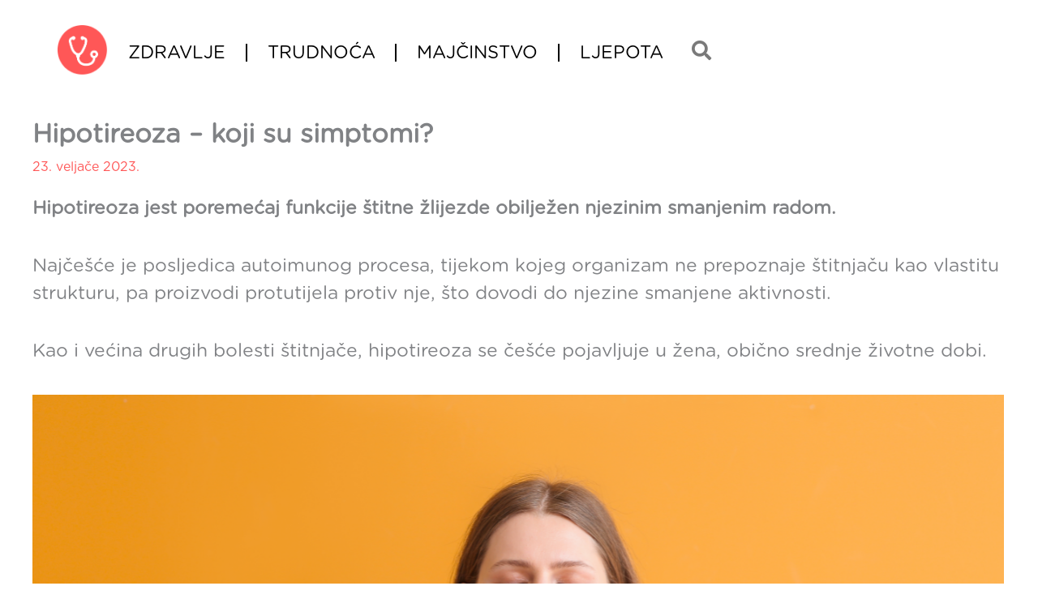

--- FILE ---
content_type: text/html; charset=utf-8
request_url: https://www.google.com/recaptcha/api2/aframe
body_size: 268
content:
<!DOCTYPE HTML><html><head><meta http-equiv="content-type" content="text/html; charset=UTF-8"></head><body><script nonce="2vLmcUG4l3Ii66PuBEtW9Q">/** Anti-fraud and anti-abuse applications only. See google.com/recaptcha */ try{var clients={'sodar':'https://pagead2.googlesyndication.com/pagead/sodar?'};window.addEventListener("message",function(a){try{if(a.source===window.parent){var b=JSON.parse(a.data);var c=clients[b['id']];if(c){var d=document.createElement('img');d.src=c+b['params']+'&rc='+(localStorage.getItem("rc::a")?sessionStorage.getItem("rc::b"):"");window.document.body.appendChild(d);sessionStorage.setItem("rc::e",parseInt(sessionStorage.getItem("rc::e")||0)+1);localStorage.setItem("rc::h",'1769490423798');}}}catch(b){}});window.parent.postMessage("_grecaptcha_ready", "*");}catch(b){}</script></body></html>